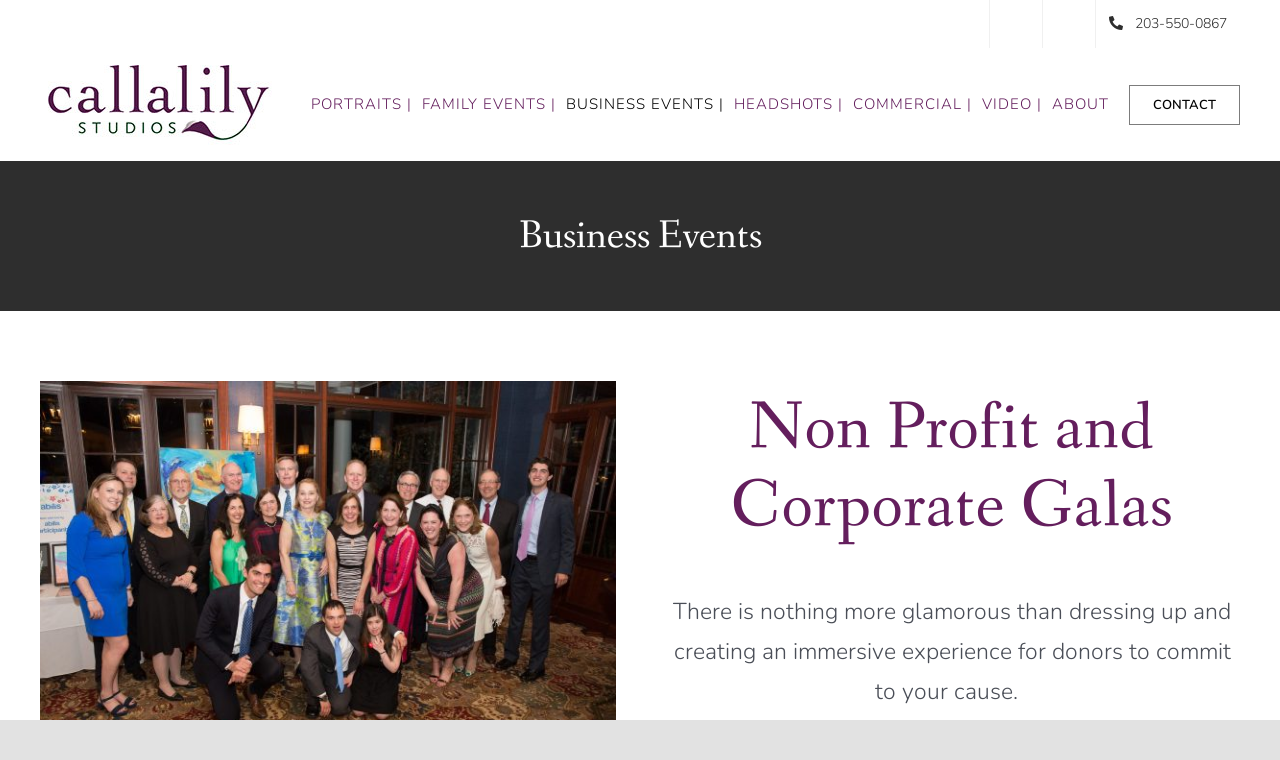

--- FILE ---
content_type: text/html; charset=UTF-8
request_url: https://callalilystudios.com/business-events/
body_size: 13054
content:
<!DOCTYPE html>
<html class="avada-html-layout-wide avada-html-header-position-top avada-is-100-percent-template" lang="en-US" prefix="og: http://ogp.me/ns# fb: http://ogp.me/ns/fb#">
<head>
	<meta http-equiv="X-UA-Compatible" content="IE=edge" />
	<meta http-equiv="Content-Type" content="text/html; charset=utf-8"/>
	<meta name="viewport" content="width=device-width, initial-scale=1" />
	<title>Business Events &#8211; Callalily Studios</title>
<meta name='robots' content='max-image-preview:large' />
	<style>img:is([sizes="auto" i], [sizes^="auto," i]) { contain-intrinsic-size: 3000px 1500px }</style>
	<link rel='dns-prefetch' href='//fonts.googleapis.com' />
<link rel="alternate" type="application/rss+xml" title="Callalily Studios &raquo; Feed" href="https://callalilystudios.com/feed/" />
<link rel="alternate" type="application/rss+xml" title="Callalily Studios &raquo; Comments Feed" href="https://callalilystudios.com/comments/feed/" />
		
		
		
									<meta name="description" content="Non Profit and Corporate Galas There is nothing more glamorous than dressing up and creating an immersive experience"/>
				
		<meta property="og:locale" content="en_US"/>
		<meta property="og:type" content="article"/>
		<meta property="og:site_name" content="Callalily Studios"/>
		<meta property="og:title" content="  Business Events"/>
				<meta property="og:description" content="Non Profit and Corporate Galas There is nothing more glamorous than dressing up and creating an immersive experience"/>
				<meta property="og:url" content="https://callalilystudios.com/business-events/"/>
													<meta property="article:modified_time" content="2021-06-28T14:34:13-05:00"/>
											<meta property="og:image" content="https://callalilystudios.com/wp-content/uploads/2020/11/logo.jpg"/>
		<meta property="og:image:width" content="235"/>
		<meta property="og:image:height" content="100"/>
		<meta property="og:image:type" content="image/jpeg"/>
						<!-- This site uses the Google Analytics by MonsterInsights plugin v9.9.0 - Using Analytics tracking - https://www.monsterinsights.com/ -->
		<!-- Note: MonsterInsights is not currently configured on this site. The site owner needs to authenticate with Google Analytics in the MonsterInsights settings panel. -->
					<!-- No tracking code set -->
				<!-- / Google Analytics by MonsterInsights -->
		<script type="text/javascript">
/* <![CDATA[ */
window._wpemojiSettings = {"baseUrl":"https:\/\/s.w.org\/images\/core\/emoji\/16.0.1\/72x72\/","ext":".png","svgUrl":"https:\/\/s.w.org\/images\/core\/emoji\/16.0.1\/svg\/","svgExt":".svg","source":{"concatemoji":"https:\/\/callalilystudios.com\/wp-includes\/js\/wp-emoji-release.min.js?ver=6.8.3"}};
/*! This file is auto-generated */
!function(s,n){var o,i,e;function c(e){try{var t={supportTests:e,timestamp:(new Date).valueOf()};sessionStorage.setItem(o,JSON.stringify(t))}catch(e){}}function p(e,t,n){e.clearRect(0,0,e.canvas.width,e.canvas.height),e.fillText(t,0,0);var t=new Uint32Array(e.getImageData(0,0,e.canvas.width,e.canvas.height).data),a=(e.clearRect(0,0,e.canvas.width,e.canvas.height),e.fillText(n,0,0),new Uint32Array(e.getImageData(0,0,e.canvas.width,e.canvas.height).data));return t.every(function(e,t){return e===a[t]})}function u(e,t){e.clearRect(0,0,e.canvas.width,e.canvas.height),e.fillText(t,0,0);for(var n=e.getImageData(16,16,1,1),a=0;a<n.data.length;a++)if(0!==n.data[a])return!1;return!0}function f(e,t,n,a){switch(t){case"flag":return n(e,"\ud83c\udff3\ufe0f\u200d\u26a7\ufe0f","\ud83c\udff3\ufe0f\u200b\u26a7\ufe0f")?!1:!n(e,"\ud83c\udde8\ud83c\uddf6","\ud83c\udde8\u200b\ud83c\uddf6")&&!n(e,"\ud83c\udff4\udb40\udc67\udb40\udc62\udb40\udc65\udb40\udc6e\udb40\udc67\udb40\udc7f","\ud83c\udff4\u200b\udb40\udc67\u200b\udb40\udc62\u200b\udb40\udc65\u200b\udb40\udc6e\u200b\udb40\udc67\u200b\udb40\udc7f");case"emoji":return!a(e,"\ud83e\udedf")}return!1}function g(e,t,n,a){var r="undefined"!=typeof WorkerGlobalScope&&self instanceof WorkerGlobalScope?new OffscreenCanvas(300,150):s.createElement("canvas"),o=r.getContext("2d",{willReadFrequently:!0}),i=(o.textBaseline="top",o.font="600 32px Arial",{});return e.forEach(function(e){i[e]=t(o,e,n,a)}),i}function t(e){var t=s.createElement("script");t.src=e,t.defer=!0,s.head.appendChild(t)}"undefined"!=typeof Promise&&(o="wpEmojiSettingsSupports",i=["flag","emoji"],n.supports={everything:!0,everythingExceptFlag:!0},e=new Promise(function(e){s.addEventListener("DOMContentLoaded",e,{once:!0})}),new Promise(function(t){var n=function(){try{var e=JSON.parse(sessionStorage.getItem(o));if("object"==typeof e&&"number"==typeof e.timestamp&&(new Date).valueOf()<e.timestamp+604800&&"object"==typeof e.supportTests)return e.supportTests}catch(e){}return null}();if(!n){if("undefined"!=typeof Worker&&"undefined"!=typeof OffscreenCanvas&&"undefined"!=typeof URL&&URL.createObjectURL&&"undefined"!=typeof Blob)try{var e="postMessage("+g.toString()+"("+[JSON.stringify(i),f.toString(),p.toString(),u.toString()].join(",")+"));",a=new Blob([e],{type:"text/javascript"}),r=new Worker(URL.createObjectURL(a),{name:"wpTestEmojiSupports"});return void(r.onmessage=function(e){c(n=e.data),r.terminate(),t(n)})}catch(e){}c(n=g(i,f,p,u))}t(n)}).then(function(e){for(var t in e)n.supports[t]=e[t],n.supports.everything=n.supports.everything&&n.supports[t],"flag"!==t&&(n.supports.everythingExceptFlag=n.supports.everythingExceptFlag&&n.supports[t]);n.supports.everythingExceptFlag=n.supports.everythingExceptFlag&&!n.supports.flag,n.DOMReady=!1,n.readyCallback=function(){n.DOMReady=!0}}).then(function(){return e}).then(function(){var e;n.supports.everything||(n.readyCallback(),(e=n.source||{}).concatemoji?t(e.concatemoji):e.wpemoji&&e.twemoji&&(t(e.twemoji),t(e.wpemoji)))}))}((window,document),window._wpemojiSettings);
/* ]]> */
</script>
<style id='wp-emoji-styles-inline-css' type='text/css'>

	img.wp-smiley, img.emoji {
		display: inline !important;
		border: none !important;
		box-shadow: none !important;
		height: 1em !important;
		width: 1em !important;
		margin: 0 0.07em !important;
		vertical-align: -0.1em !important;
		background: none !important;
		padding: 0 !important;
	}
</style>
<link rel='stylesheet' id='wp-block-library-css' href='https://callalilystudios.com/wp-includes/css/dist/block-library/style.min.css?ver=6.8.3' type='text/css' media='all' />
<style id='wp-block-library-theme-inline-css' type='text/css'>
.wp-block-audio :where(figcaption){color:#555;font-size:13px;text-align:center}.is-dark-theme .wp-block-audio :where(figcaption){color:#ffffffa6}.wp-block-audio{margin:0 0 1em}.wp-block-code{border:1px solid #ccc;border-radius:4px;font-family:Menlo,Consolas,monaco,monospace;padding:.8em 1em}.wp-block-embed :where(figcaption){color:#555;font-size:13px;text-align:center}.is-dark-theme .wp-block-embed :where(figcaption){color:#ffffffa6}.wp-block-embed{margin:0 0 1em}.blocks-gallery-caption{color:#555;font-size:13px;text-align:center}.is-dark-theme .blocks-gallery-caption{color:#ffffffa6}:root :where(.wp-block-image figcaption){color:#555;font-size:13px;text-align:center}.is-dark-theme :root :where(.wp-block-image figcaption){color:#ffffffa6}.wp-block-image{margin:0 0 1em}.wp-block-pullquote{border-bottom:4px solid;border-top:4px solid;color:currentColor;margin-bottom:1.75em}.wp-block-pullquote cite,.wp-block-pullquote footer,.wp-block-pullquote__citation{color:currentColor;font-size:.8125em;font-style:normal;text-transform:uppercase}.wp-block-quote{border-left:.25em solid;margin:0 0 1.75em;padding-left:1em}.wp-block-quote cite,.wp-block-quote footer{color:currentColor;font-size:.8125em;font-style:normal;position:relative}.wp-block-quote:where(.has-text-align-right){border-left:none;border-right:.25em solid;padding-left:0;padding-right:1em}.wp-block-quote:where(.has-text-align-center){border:none;padding-left:0}.wp-block-quote.is-large,.wp-block-quote.is-style-large,.wp-block-quote:where(.is-style-plain){border:none}.wp-block-search .wp-block-search__label{font-weight:700}.wp-block-search__button{border:1px solid #ccc;padding:.375em .625em}:where(.wp-block-group.has-background){padding:1.25em 2.375em}.wp-block-separator.has-css-opacity{opacity:.4}.wp-block-separator{border:none;border-bottom:2px solid;margin-left:auto;margin-right:auto}.wp-block-separator.has-alpha-channel-opacity{opacity:1}.wp-block-separator:not(.is-style-wide):not(.is-style-dots){width:100px}.wp-block-separator.has-background:not(.is-style-dots){border-bottom:none;height:1px}.wp-block-separator.has-background:not(.is-style-wide):not(.is-style-dots){height:2px}.wp-block-table{margin:0 0 1em}.wp-block-table td,.wp-block-table th{word-break:normal}.wp-block-table :where(figcaption){color:#555;font-size:13px;text-align:center}.is-dark-theme .wp-block-table :where(figcaption){color:#ffffffa6}.wp-block-video :where(figcaption){color:#555;font-size:13px;text-align:center}.is-dark-theme .wp-block-video :where(figcaption){color:#ffffffa6}.wp-block-video{margin:0 0 1em}:root :where(.wp-block-template-part.has-background){margin-bottom:0;margin-top:0;padding:1.25em 2.375em}
</style>
<style id='classic-theme-styles-inline-css' type='text/css'>
/*! This file is auto-generated */
.wp-block-button__link{color:#fff;background-color:#32373c;border-radius:9999px;box-shadow:none;text-decoration:none;padding:calc(.667em + 2px) calc(1.333em + 2px);font-size:1.125em}.wp-block-file__button{background:#32373c;color:#fff;text-decoration:none}
</style>
<style id='global-styles-inline-css' type='text/css'>
:root{--wp--preset--aspect-ratio--square: 1;--wp--preset--aspect-ratio--4-3: 4/3;--wp--preset--aspect-ratio--3-4: 3/4;--wp--preset--aspect-ratio--3-2: 3/2;--wp--preset--aspect-ratio--2-3: 2/3;--wp--preset--aspect-ratio--16-9: 16/9;--wp--preset--aspect-ratio--9-16: 9/16;--wp--preset--color--black: #000000;--wp--preset--color--cyan-bluish-gray: #abb8c3;--wp--preset--color--white: #ffffff;--wp--preset--color--pale-pink: #f78da7;--wp--preset--color--vivid-red: #cf2e2e;--wp--preset--color--luminous-vivid-orange: #ff6900;--wp--preset--color--luminous-vivid-amber: #fcb900;--wp--preset--color--light-green-cyan: #7bdcb5;--wp--preset--color--vivid-green-cyan: #00d084;--wp--preset--color--pale-cyan-blue: #8ed1fc;--wp--preset--color--vivid-cyan-blue: #0693e3;--wp--preset--color--vivid-purple: #9b51e0;--wp--preset--color--awb-color-1: rgba(255,255,255,1);--wp--preset--color--awb-color-2: rgba(249,249,251,1);--wp--preset--color--awb-color-3: rgba(242,243,245,1);--wp--preset--color--awb-color-4: rgba(226,226,226,1);--wp--preset--color--awb-color-5: rgba(74,78,87,1);--wp--preset--color--awb-color-6: rgba(51,51,51,1);--wp--preset--color--awb-color-7: rgba(100,30,93,1);--wp--preset--color--awb-color-8: rgba(33,41,52,1);--wp--preset--color--awb-color-custom-10: rgba(101,188,123,1);--wp--preset--color--awb-color-custom-11: rgba(0,0,0,1);--wp--preset--color--awb-color-custom-12: rgba(242,243,245,0.7);--wp--preset--color--awb-color-custom-13: rgba(158,160,164,1);--wp--preset--color--awb-color-custom-14: rgba(255,255,255,0.8);--wp--preset--color--awb-color-custom-15: rgba(29,36,45,1);--wp--preset--color--awb-color-custom-16: rgba(242,243,245,0.8);--wp--preset--color--awb-color-custom-17: rgba(38,48,62,1);--wp--preset--gradient--vivid-cyan-blue-to-vivid-purple: linear-gradient(135deg,rgba(6,147,227,1) 0%,rgb(155,81,224) 100%);--wp--preset--gradient--light-green-cyan-to-vivid-green-cyan: linear-gradient(135deg,rgb(122,220,180) 0%,rgb(0,208,130) 100%);--wp--preset--gradient--luminous-vivid-amber-to-luminous-vivid-orange: linear-gradient(135deg,rgba(252,185,0,1) 0%,rgba(255,105,0,1) 100%);--wp--preset--gradient--luminous-vivid-orange-to-vivid-red: linear-gradient(135deg,rgba(255,105,0,1) 0%,rgb(207,46,46) 100%);--wp--preset--gradient--very-light-gray-to-cyan-bluish-gray: linear-gradient(135deg,rgb(238,238,238) 0%,rgb(169,184,195) 100%);--wp--preset--gradient--cool-to-warm-spectrum: linear-gradient(135deg,rgb(74,234,220) 0%,rgb(151,120,209) 20%,rgb(207,42,186) 40%,rgb(238,44,130) 60%,rgb(251,105,98) 80%,rgb(254,248,76) 100%);--wp--preset--gradient--blush-light-purple: linear-gradient(135deg,rgb(255,206,236) 0%,rgb(152,150,240) 100%);--wp--preset--gradient--blush-bordeaux: linear-gradient(135deg,rgb(254,205,165) 0%,rgb(254,45,45) 50%,rgb(107,0,62) 100%);--wp--preset--gradient--luminous-dusk: linear-gradient(135deg,rgb(255,203,112) 0%,rgb(199,81,192) 50%,rgb(65,88,208) 100%);--wp--preset--gradient--pale-ocean: linear-gradient(135deg,rgb(255,245,203) 0%,rgb(182,227,212) 50%,rgb(51,167,181) 100%);--wp--preset--gradient--electric-grass: linear-gradient(135deg,rgb(202,248,128) 0%,rgb(113,206,126) 100%);--wp--preset--gradient--midnight: linear-gradient(135deg,rgb(2,3,129) 0%,rgb(40,116,252) 100%);--wp--preset--font-size--small: 15.75px;--wp--preset--font-size--medium: 20px;--wp--preset--font-size--large: 31.5px;--wp--preset--font-size--x-large: 42px;--wp--preset--font-size--normal: 21px;--wp--preset--font-size--xlarge: 42px;--wp--preset--font-size--huge: 63px;--wp--preset--spacing--20: 0.44rem;--wp--preset--spacing--30: 0.67rem;--wp--preset--spacing--40: 1rem;--wp--preset--spacing--50: 1.5rem;--wp--preset--spacing--60: 2.25rem;--wp--preset--spacing--70: 3.38rem;--wp--preset--spacing--80: 5.06rem;--wp--preset--shadow--natural: 6px 6px 9px rgba(0, 0, 0, 0.2);--wp--preset--shadow--deep: 12px 12px 50px rgba(0, 0, 0, 0.4);--wp--preset--shadow--sharp: 6px 6px 0px rgba(0, 0, 0, 0.2);--wp--preset--shadow--outlined: 6px 6px 0px -3px rgba(255, 255, 255, 1), 6px 6px rgba(0, 0, 0, 1);--wp--preset--shadow--crisp: 6px 6px 0px rgba(0, 0, 0, 1);}:where(.is-layout-flex){gap: 0.5em;}:where(.is-layout-grid){gap: 0.5em;}body .is-layout-flex{display: flex;}.is-layout-flex{flex-wrap: wrap;align-items: center;}.is-layout-flex > :is(*, div){margin: 0;}body .is-layout-grid{display: grid;}.is-layout-grid > :is(*, div){margin: 0;}:where(.wp-block-columns.is-layout-flex){gap: 2em;}:where(.wp-block-columns.is-layout-grid){gap: 2em;}:where(.wp-block-post-template.is-layout-flex){gap: 1.25em;}:where(.wp-block-post-template.is-layout-grid){gap: 1.25em;}.has-black-color{color: var(--wp--preset--color--black) !important;}.has-cyan-bluish-gray-color{color: var(--wp--preset--color--cyan-bluish-gray) !important;}.has-white-color{color: var(--wp--preset--color--white) !important;}.has-pale-pink-color{color: var(--wp--preset--color--pale-pink) !important;}.has-vivid-red-color{color: var(--wp--preset--color--vivid-red) !important;}.has-luminous-vivid-orange-color{color: var(--wp--preset--color--luminous-vivid-orange) !important;}.has-luminous-vivid-amber-color{color: var(--wp--preset--color--luminous-vivid-amber) !important;}.has-light-green-cyan-color{color: var(--wp--preset--color--light-green-cyan) !important;}.has-vivid-green-cyan-color{color: var(--wp--preset--color--vivid-green-cyan) !important;}.has-pale-cyan-blue-color{color: var(--wp--preset--color--pale-cyan-blue) !important;}.has-vivid-cyan-blue-color{color: var(--wp--preset--color--vivid-cyan-blue) !important;}.has-vivid-purple-color{color: var(--wp--preset--color--vivid-purple) !important;}.has-black-background-color{background-color: var(--wp--preset--color--black) !important;}.has-cyan-bluish-gray-background-color{background-color: var(--wp--preset--color--cyan-bluish-gray) !important;}.has-white-background-color{background-color: var(--wp--preset--color--white) !important;}.has-pale-pink-background-color{background-color: var(--wp--preset--color--pale-pink) !important;}.has-vivid-red-background-color{background-color: var(--wp--preset--color--vivid-red) !important;}.has-luminous-vivid-orange-background-color{background-color: var(--wp--preset--color--luminous-vivid-orange) !important;}.has-luminous-vivid-amber-background-color{background-color: var(--wp--preset--color--luminous-vivid-amber) !important;}.has-light-green-cyan-background-color{background-color: var(--wp--preset--color--light-green-cyan) !important;}.has-vivid-green-cyan-background-color{background-color: var(--wp--preset--color--vivid-green-cyan) !important;}.has-pale-cyan-blue-background-color{background-color: var(--wp--preset--color--pale-cyan-blue) !important;}.has-vivid-cyan-blue-background-color{background-color: var(--wp--preset--color--vivid-cyan-blue) !important;}.has-vivid-purple-background-color{background-color: var(--wp--preset--color--vivid-purple) !important;}.has-black-border-color{border-color: var(--wp--preset--color--black) !important;}.has-cyan-bluish-gray-border-color{border-color: var(--wp--preset--color--cyan-bluish-gray) !important;}.has-white-border-color{border-color: var(--wp--preset--color--white) !important;}.has-pale-pink-border-color{border-color: var(--wp--preset--color--pale-pink) !important;}.has-vivid-red-border-color{border-color: var(--wp--preset--color--vivid-red) !important;}.has-luminous-vivid-orange-border-color{border-color: var(--wp--preset--color--luminous-vivid-orange) !important;}.has-luminous-vivid-amber-border-color{border-color: var(--wp--preset--color--luminous-vivid-amber) !important;}.has-light-green-cyan-border-color{border-color: var(--wp--preset--color--light-green-cyan) !important;}.has-vivid-green-cyan-border-color{border-color: var(--wp--preset--color--vivid-green-cyan) !important;}.has-pale-cyan-blue-border-color{border-color: var(--wp--preset--color--pale-cyan-blue) !important;}.has-vivid-cyan-blue-border-color{border-color: var(--wp--preset--color--vivid-cyan-blue) !important;}.has-vivid-purple-border-color{border-color: var(--wp--preset--color--vivid-purple) !important;}.has-vivid-cyan-blue-to-vivid-purple-gradient-background{background: var(--wp--preset--gradient--vivid-cyan-blue-to-vivid-purple) !important;}.has-light-green-cyan-to-vivid-green-cyan-gradient-background{background: var(--wp--preset--gradient--light-green-cyan-to-vivid-green-cyan) !important;}.has-luminous-vivid-amber-to-luminous-vivid-orange-gradient-background{background: var(--wp--preset--gradient--luminous-vivid-amber-to-luminous-vivid-orange) !important;}.has-luminous-vivid-orange-to-vivid-red-gradient-background{background: var(--wp--preset--gradient--luminous-vivid-orange-to-vivid-red) !important;}.has-very-light-gray-to-cyan-bluish-gray-gradient-background{background: var(--wp--preset--gradient--very-light-gray-to-cyan-bluish-gray) !important;}.has-cool-to-warm-spectrum-gradient-background{background: var(--wp--preset--gradient--cool-to-warm-spectrum) !important;}.has-blush-light-purple-gradient-background{background: var(--wp--preset--gradient--blush-light-purple) !important;}.has-blush-bordeaux-gradient-background{background: var(--wp--preset--gradient--blush-bordeaux) !important;}.has-luminous-dusk-gradient-background{background: var(--wp--preset--gradient--luminous-dusk) !important;}.has-pale-ocean-gradient-background{background: var(--wp--preset--gradient--pale-ocean) !important;}.has-electric-grass-gradient-background{background: var(--wp--preset--gradient--electric-grass) !important;}.has-midnight-gradient-background{background: var(--wp--preset--gradient--midnight) !important;}.has-small-font-size{font-size: var(--wp--preset--font-size--small) !important;}.has-medium-font-size{font-size: var(--wp--preset--font-size--medium) !important;}.has-large-font-size{font-size: var(--wp--preset--font-size--large) !important;}.has-x-large-font-size{font-size: var(--wp--preset--font-size--x-large) !important;}
:where(.wp-block-post-template.is-layout-flex){gap: 1.25em;}:where(.wp-block-post-template.is-layout-grid){gap: 1.25em;}
:where(.wp-block-columns.is-layout-flex){gap: 2em;}:where(.wp-block-columns.is-layout-grid){gap: 2em;}
:root :where(.wp-block-pullquote){font-size: 1.5em;line-height: 1.6;}
</style>
<link rel='stylesheet' id='optinforms-stylesheet-css' href='https://callalilystudios.com/wp-content/plugins/optin-forms/css/optinforms.css?ver=1.3.7.1' type='text/css' media='all' />
<link rel='stylesheet' id='optinforms-googleFont-css' href='//fonts.googleapis.com/css?family=News+Cycle&#038;ver=6.8.3' type='text/css' media='all' />
<link rel='stylesheet' id='fusion-dynamic-css-css' href='https://callalilystudios.com/wp-content/uploads/fusion-styles/bf9a550f3e824c2751d94f1b4b7b9990.min.css?ver=3.13.3' type='text/css' media='all' />
<script type="text/javascript" src="https://callalilystudios.com/wp-includes/js/jquery/jquery.min.js?ver=3.7.1" id="jquery-core-js"></script>
<link rel="https://api.w.org/" href="https://callalilystudios.com/wp-json/" /><link rel="alternate" title="JSON" type="application/json" href="https://callalilystudios.com/wp-json/wp/v2/pages/3030" /><link rel="EditURI" type="application/rsd+xml" title="RSD" href="https://callalilystudios.com/xmlrpc.php?rsd" />
<meta name="generator" content="WordPress 6.8.3" />
<link rel="canonical" href="https://callalilystudios.com/business-events/" />
<link rel='shortlink' href='https://callalilystudios.com/?p=3030' />
<link rel="alternate" title="oEmbed (JSON)" type="application/json+oembed" href="https://callalilystudios.com/wp-json/oembed/1.0/embed?url=https%3A%2F%2Fcallalilystudios.com%2Fbusiness-events%2F" />
<link rel="alternate" title="oEmbed (XML)" type="text/xml+oembed" href="https://callalilystudios.com/wp-json/oembed/1.0/embed?url=https%3A%2F%2Fcallalilystudios.com%2Fbusiness-events%2F&#038;format=xml" />
<style type="text/css" id="css-fb-visibility">@media screen and (max-width: 640px){.fusion-no-small-visibility{display:none !important;}body .sm-text-align-center{text-align:center !important;}body .sm-text-align-left{text-align:left !important;}body .sm-text-align-right{text-align:right !important;}body .sm-flex-align-center{justify-content:center !important;}body .sm-flex-align-flex-start{justify-content:flex-start !important;}body .sm-flex-align-flex-end{justify-content:flex-end !important;}body .sm-mx-auto{margin-left:auto !important;margin-right:auto !important;}body .sm-ml-auto{margin-left:auto !important;}body .sm-mr-auto{margin-right:auto !important;}body .fusion-absolute-position-small{position:absolute;top:auto;width:100%;}.awb-sticky.awb-sticky-small{ position: sticky; top: var(--awb-sticky-offset,0); }}@media screen and (min-width: 641px) and (max-width: 1024px){.fusion-no-medium-visibility{display:none !important;}body .md-text-align-center{text-align:center !important;}body .md-text-align-left{text-align:left !important;}body .md-text-align-right{text-align:right !important;}body .md-flex-align-center{justify-content:center !important;}body .md-flex-align-flex-start{justify-content:flex-start !important;}body .md-flex-align-flex-end{justify-content:flex-end !important;}body .md-mx-auto{margin-left:auto !important;margin-right:auto !important;}body .md-ml-auto{margin-left:auto !important;}body .md-mr-auto{margin-right:auto !important;}body .fusion-absolute-position-medium{position:absolute;top:auto;width:100%;}.awb-sticky.awb-sticky-medium{ position: sticky; top: var(--awb-sticky-offset,0); }}@media screen and (min-width: 1025px){.fusion-no-large-visibility{display:none !important;}body .lg-text-align-center{text-align:center !important;}body .lg-text-align-left{text-align:left !important;}body .lg-text-align-right{text-align:right !important;}body .lg-flex-align-center{justify-content:center !important;}body .lg-flex-align-flex-start{justify-content:flex-start !important;}body .lg-flex-align-flex-end{justify-content:flex-end !important;}body .lg-mx-auto{margin-left:auto !important;margin-right:auto !important;}body .lg-ml-auto{margin-left:auto !important;}body .lg-mr-auto{margin-right:auto !important;}body .fusion-absolute-position-large{position:absolute;top:auto;width:100%;}.awb-sticky.awb-sticky-large{ position: sticky; top: var(--awb-sticky-offset,0); }}</style><link rel="icon" href="https://callalilystudios.com/wp-content/uploads/2016/05/Favicon-1-150x150.png" sizes="32x32" />
<link rel="icon" href="https://callalilystudios.com/wp-content/uploads/2016/05/Favicon-1.png" sizes="192x192" />
<link rel="apple-touch-icon" href="https://callalilystudios.com/wp-content/uploads/2016/05/Favicon-1.png" />
<meta name="msapplication-TileImage" content="https://callalilystudios.com/wp-content/uploads/2016/05/Favicon-1.png" />
		<script type="text/javascript">
			var doc = document.documentElement;
			doc.setAttribute( 'data-useragent', navigator.userAgent );
		</script>
		
	</head>

<body class="wp-singular page-template page-template-100-width page-template-100-width-php page page-id-3030 wp-theme-Avada metaslider-plugin fusion-image-hovers fusion-pagination-sizing fusion-button_type-flat fusion-button_span-no fusion-button_gradient-linear avada-image-rollover-circle-yes avada-image-rollover-yes avada-image-rollover-direction-left fusion-body ltr fusion-sticky-header no-tablet-sticky-header no-mobile-sticky-header no-mobile-slidingbar no-mobile-totop fusion-disable-outline fusion-sub-menu-fade mobile-logo-pos-left layout-wide-mode avada-has-boxed-modal-shadow- layout-scroll-offset-full avada-has-zero-margin-offset-top fusion-top-header menu-text-align-center mobile-menu-design-modern fusion-show-pagination-text fusion-header-layout-v3 avada-responsive avada-footer-fx-none avada-menu-highlight-style-textcolor fusion-search-form-clean fusion-main-menu-search-overlay fusion-avatar-circle avada-dropdown-styles avada-blog-layout-large avada-blog-archive-layout-large avada-header-shadow-no avada-menu-icon-position-left avada-has-megamenu-shadow avada-has-pagetitle-100-width avada-has-pagetitle-bg-full avada-has-mobile-menu-search avada-has-breadcrumb-mobile-hidden avada-has-titlebar-bar_and_content avada-header-border-color-full-transparent avada-has-pagination-width_height avada-flyout-menu-direction-fade avada-ec-views-v1" data-awb-post-id="3030">
		<a class="skip-link screen-reader-text" href="#content">Skip to content</a>

	<div id="boxed-wrapper">
		
		<div id="wrapper" class="fusion-wrapper">
			<div id="home" style="position:relative;top:-1px;"></div>
							
					
			<header class="fusion-header-wrapper">
				<div class="fusion-header-v3 fusion-logo-alignment fusion-logo-left fusion-sticky-menu- fusion-sticky-logo- fusion-mobile-logo-  fusion-mobile-menu-design-modern">
					
<div class="fusion-secondary-header">
	<div class="fusion-row">
							<div class="fusion-alignright">
				<nav class="fusion-secondary-menu" role="navigation" aria-label="Secondary Menu"><ul id="menu-top-banner" class="menu"><li  id="menu-item-3990"  class="menu-item menu-item-type-custom menu-item-object-custom menu-item-3990"  data-item-id="3990"><a  target="_blank" rel="noopener noreferrer" href="https://www.facebook.com/callalilystudios" class="fusion-icon-only-link fusion-flex-link fusion-textcolor-highlight"><span class="fusion-megamenu-icon"><i class="glyphicon fa-facebook-f fab" aria-hidden="true"></i></span><span class="menu-text"><span class="menu-title">F</span></span></a></li><li  id="menu-item-3991"  class="menu-item menu-item-type-custom menu-item-object-custom menu-item-3991"  data-item-id="3991"><a  target="_blank" rel="noopener noreferrer" href="https://www.instagram.com/callalilystudios" class="fusion-icon-only-link fusion-flex-link fusion-textcolor-highlight"><span class="fusion-megamenu-icon"><i class="glyphicon fa-instagram fab" aria-hidden="true"></i></span><span class="menu-text"><span class="menu-title">I</span></span></a></li><li  id="menu-item-3992"  class="menu-item menu-item-type-custom menu-item-object-custom menu-item-3992"  data-item-id="3992"><a  target="_blank" rel="noopener noreferrer" href="https://www.linkedin.com/in/cara-gilbride-a967634/" class="fusion-icon-only-link fusion-flex-link fusion-textcolor-highlight"><span class="fusion-megamenu-icon"><i class="glyphicon fa-linkedin-in fab" aria-hidden="true"></i></span><span class="menu-text"><span class="menu-title">L</span></span></a></li><li  id="menu-item-3989"  class="menu-item menu-item-type-custom menu-item-object-custom menu-item-3989"  data-item-id="3989"><a  href="tel:203-550-0867" class="fusion-flex-link fusion-textcolor-highlight"><span class="fusion-megamenu-icon"><i class="glyphicon fa-phone-alt fas" aria-hidden="true"></i></span><span class="menu-text">203-550-0867</span></a></li></ul></nav><nav class="fusion-mobile-nav-holder fusion-mobile-menu-text-align-left" aria-label="Secondary Mobile Menu"></nav>			</div>
			</div>
</div>
<div class="fusion-header-sticky-height"></div>
<div class="fusion-header">
	<div class="fusion-row">
					<div class="fusion-logo" data-margin-top="0px" data-margin-bottom="11px" data-margin-left="0px" data-margin-right="0px">
			<a class="fusion-logo-link"  href="https://callalilystudios.com/" >

						<!-- standard logo -->
			<img src="https://callalilystudios.com/wp-content/uploads/2020/11/logo.jpg" srcset="https://callalilystudios.com/wp-content/uploads/2020/11/logo.jpg 1x" width="235" height="100" alt="Callalily Studios Logo" data-retina_logo_url="" class="fusion-standard-logo" />

			
					</a>
		</div>		<nav class="fusion-main-menu" aria-label="Main Menu"><div class="fusion-overlay-search">		<form role="search" class="searchform fusion-search-form  fusion-search-form-clean" method="get" action="https://callalilystudios.com/">
			<div class="fusion-search-form-content">

				
				<div class="fusion-search-field search-field">
					<label><span class="screen-reader-text">Search for:</span>
													<input type="search" value="" name="s" class="s" placeholder="Search..." required aria-required="true" aria-label="Search..."/>
											</label>
				</div>
				<div class="fusion-search-button search-button">
					<input type="submit" class="fusion-search-submit searchsubmit" aria-label="Search" value="&#xf002;" />
									</div>

				
			</div>


			
		</form>
		<div class="fusion-search-spacer"></div><a href="#" role="button" aria-label="Close Search" class="fusion-close-search"></a></div><ul id="menu-main-menu" class="fusion-menu"><li  id="menu-item-2455"  class="menu-item menu-item-type-post_type menu-item-object-page menu-item-has-children menu-item-2455 fusion-dropdown-menu"  data-item-id="2455"><a  href="https://callalilystudios.com/portraits/" class="fusion-textcolor-highlight"><span class="menu-text">PORTRAITS  |</span></a><ul class="sub-menu"><li  id="menu-item-3177"  class="menu-item menu-item-type-post_type menu-item-object-page menu-item-3177 fusion-dropdown-submenu" ><a  href="https://callalilystudios.com/portraits/families-children/" class="fusion-textcolor-highlight"><span>Families &#038; Children</span></a></li><li  id="menu-item-2566"  class="menu-item menu-item-type-post_type menu-item-object-page menu-item-2566 fusion-dropdown-submenu" ><a  href="https://callalilystudios.com/portraits/newborn-photography/" class="fusion-textcolor-highlight"><span>Newborn</span></a></li><li  id="menu-item-2595"  class="menu-item menu-item-type-post_type menu-item-object-page menu-item-2595 fusion-dropdown-submenu" ><a  href="https://callalilystudios.com/portraits/maternity/" class="fusion-textcolor-highlight"><span>Maternity</span></a></li><li  id="menu-item-2567"  class="menu-item menu-item-type-post_type menu-item-object-page menu-item-2567 fusion-dropdown-submenu" ><a  href="https://callalilystudios.com/portraits/seniors/" class="fusion-textcolor-highlight"><span>Seniors</span></a></li><li  id="menu-item-4037"  class="menu-item menu-item-type-post_type menu-item-object-page menu-item-4037 fusion-dropdown-submenu" ><a  href="https://callalilystudios.com/portraits/pets/" class="fusion-textcolor-highlight"><span>Pets</span></a></li></ul></li><li  id="menu-item-3017"  class="menu-item menu-item-type-post_type menu-item-object-page menu-item-has-children menu-item-3017 fusion-dropdown-menu"  data-item-id="3017"><a  href="https://callalilystudios.com/family-events-2/" class="fusion-textcolor-highlight"><span class="menu-text">FAMILY EVENTS  |</span></a><ul class="sub-menu"><li  id="menu-item-2598"  class="menu-item menu-item-type-post_type menu-item-object-page menu-item-2598 fusion-dropdown-submenu" ><a  href="https://callalilystudios.com/family-events/weddings/" class="fusion-textcolor-highlight"><span>Weddings</span></a></li><li  id="menu-item-2589"  class="menu-item menu-item-type-post_type menu-item-object-page menu-item-2589 fusion-dropdown-submenu" ><a  href="https://callalilystudios.com/family-events/bar-bat-mitzvah/" class="fusion-textcolor-highlight"><span>Bar/Bat Mitzvah</span></a></li><li  id="menu-item-2776"  class="menu-item menu-item-type-post_type menu-item-object-page menu-item-2776 fusion-dropdown-submenu" ><a  href="https://callalilystudios.com/family-events/birthdays-celebrations/" class="fusion-textcolor-highlight"><span>Parties &#038; Milestones</span></a></li></ul></li><li  id="menu-item-3064"  class="menu-item menu-item-type-post_type menu-item-object-page current-menu-item page_item page-item-3030 current_page_item menu-item-has-children menu-item-3064 fusion-dropdown-menu"  data-item-id="3064"><a  href="https://callalilystudios.com/business-events/" class="fusion-textcolor-highlight"><span class="menu-text">BUSINESS EVENTS  |</span></a><ul class="sub-menu"><li  id="menu-item-3102"  class="menu-item menu-item-type-post_type menu-item-object-page menu-item-3102 fusion-dropdown-submenu" ><a  href="https://callalilystudios.com/family-events/tearsheets-and-magazines/" class="fusion-textcolor-highlight"><span>Non Profit and Corporate Galas</span></a></li><li  id="menu-item-3676"  class="menu-item menu-item-type-post_type menu-item-object-page menu-item-3676 fusion-dropdown-submenu" ><a  href="https://callalilystudios.com/family-events/corporate-and-group-outings/" class="fusion-textcolor-highlight"><span>Conferences and Group Outings</span></a></li><li  id="menu-item-3651"  class="menu-item menu-item-type-post_type menu-item-object-page menu-item-3651 fusion-dropdown-submenu" ><a  href="https://callalilystudios.com/family-events/website-and-social-media/" class="fusion-textcolor-highlight"><span>Outdoor Fundraisers and Events</span></a></li></ul></li><li  id="menu-item-3072"  class="menu-item menu-item-type-post_type menu-item-object-page menu-item-has-children menu-item-3072 fusion-dropdown-menu"  data-item-id="3072"><a  href="https://callalilystudios.com/headshots/" class="fusion-textcolor-highlight"><span class="menu-text">HEADSHOTS |</span></a><ul class="sub-menu"><li  id="menu-item-2584"  class="menu-item menu-item-type-post_type menu-item-object-page menu-item-2584 fusion-dropdown-submenu" ><a  href="https://callalilystudios.com/corporate/in-studio-headshots/" class="fusion-textcolor-highlight"><span>In Studio</span></a></li><li  id="menu-item-3084"  class="menu-item menu-item-type-post_type menu-item-object-page menu-item-3084 fusion-dropdown-submenu" ><a  href="https://callalilystudios.com/corporate/on-location-headshots/" class="fusion-textcolor-highlight"><span>On Location Headshots</span></a></li><li  id="menu-item-3089"  class="menu-item menu-item-type-post_type menu-item-object-page menu-item-3089 fusion-dropdown-submenu" ><a  href="https://callalilystudios.com/corporate/personal-branding/" class="fusion-textcolor-highlight"><span>Personal Branding</span></a></li></ul></li><li  id="menu-item-2818"  class="menu-item menu-item-type-post_type menu-item-object-page menu-item-has-children menu-item-2818 fusion-dropdown-menu"  data-item-id="2818"><a  href="https://callalilystudios.com/commercial/" class="fusion-textcolor-highlight"><span class="menu-text">COMMERCIAL |</span></a><ul class="sub-menu"><li  id="menu-item-2887"  class="menu-item menu-item-type-post_type menu-item-object-page menu-item-2887 fusion-dropdown-submenu" ><a  href="https://callalilystudios.com/commercial/architecture-interiors/" class="fusion-textcolor-highlight"><span>Architecture &#038; Interiors</span></a></li><li  id="menu-item-2587"  class="menu-item menu-item-type-post_type menu-item-object-page menu-item-2587 fusion-dropdown-submenu" ><a  href="https://callalilystudios.com/commercial/products/" class="fusion-textcolor-highlight"><span>Product Photography</span></a></li><li  id="menu-item-3096"  class="menu-item menu-item-type-post_type menu-item-object-page menu-item-3096 fusion-dropdown-submenu" ><a  href="https://callalilystudios.com/commercial/tearsheets-and-magazines/" class="fusion-textcolor-highlight"><span>Tearsheets and Magazines</span></a></li><li  id="menu-item-3095"  class="menu-item menu-item-type-post_type menu-item-object-page menu-item-3095 fusion-dropdown-submenu" ><a  href="https://callalilystudios.com/commercial/website-and-social-media/" class="fusion-textcolor-highlight"><span>Social Media and Website Advertising</span></a></li></ul></li><li  id="menu-item-4097"  class="menu-item menu-item-type-post_type menu-item-object-page menu-item-4097"  data-item-id="4097"><a  href="https://callalilystudios.com/video/" class="fusion-textcolor-highlight"><span class="menu-text">VIDEO |</span></a></li><li  id="menu-item-2460"  class="menu-item menu-item-type-post_type menu-item-object-page menu-item-has-children menu-item-2460 fusion-dropdown-menu"  data-item-id="2460"><a  href="https://callalilystudios.com/about/" class="fusion-textcolor-highlight"><span class="menu-text">ABOUT  </span></a><ul class="sub-menu"><li  id="menu-item-2824"  class="menu-item menu-item-type-post_type menu-item-object-page menu-item-2824 fusion-dropdown-submenu" ><a  href="https://callalilystudios.com/about/pricing/" class="fusion-textcolor-highlight"><span>Pricing</span></a></li><li  id="menu-item-2916"  class="menu-item menu-item-type-post_type menu-item-object-page menu-item-2916 fusion-dropdown-submenu" ><a  href="https://callalilystudios.com/book-the-studio/" class="fusion-textcolor-highlight"><span>Rent The Studio</span></a></li></ul></li><li  id="menu-item-2944"  class="menu-item menu-item-type-post_type menu-item-object-page menu-item-2944 fusion-menu-item-button"  data-item-id="2944"><a  href="https://callalilystudios.com/contact-cara/" class="fusion-textcolor-highlight"><span class="menu-text fusion-button button-default button-medium">Contact</span></a></li></ul></nav>	<div class="fusion-mobile-menu-icons">
							<a href="#" class="fusion-icon awb-icon-bars" aria-label="Toggle mobile menu" aria-expanded="false"></a>
		
					<a href="#" class="fusion-icon awb-icon-search" aria-label="Toggle mobile search"></a>
		
		
			</div>

<nav class="fusion-mobile-nav-holder fusion-mobile-menu-text-align-left" aria-label="Main Menu Mobile"></nav>

		
<div class="fusion-clearfix"></div>
<div class="fusion-mobile-menu-search">
			<form role="search" class="searchform fusion-search-form  fusion-search-form-clean" method="get" action="https://callalilystudios.com/">
			<div class="fusion-search-form-content">

				
				<div class="fusion-search-field search-field">
					<label><span class="screen-reader-text">Search for:</span>
													<input type="search" value="" name="s" class="s" placeholder="Search..." required aria-required="true" aria-label="Search..."/>
											</label>
				</div>
				<div class="fusion-search-button search-button">
					<input type="submit" class="fusion-search-submit searchsubmit" aria-label="Search" value="&#xf002;" />
									</div>

				
			</div>


			
		</form>
		</div>
			</div>
</div>
				</div>
				<div class="fusion-clearfix"></div>
			</header>
								
							<div id="sliders-container" class="fusion-slider-visibility">
					</div>
				
					
							
			<section class="avada-page-titlebar-wrapper" aria-label="Page Title Bar">
	<div class="fusion-page-title-bar fusion-page-title-bar-breadcrumbs fusion-page-title-bar-center">
		<div class="fusion-page-title-row">
			<div class="fusion-page-title-wrapper">
				<div class="fusion-page-title-captions">

																							<h1 class="entry-title">Business Events</h1>

											
																
				</div>

				
			</div>
		</div>
	</div>
</section>

						<main id="main" class="clearfix width-100">
				<div class="fusion-row" style="max-width:100%;">
<section id="content" class="full-width">
					<div id="post-3030" class="post-3030 page type-page status-publish hentry">
			<span class="entry-title rich-snippet-hidden">Business Events</span><span class="vcard rich-snippet-hidden"><span class="fn"><a href="https://callalilystudios.com/author/callalilystudios/" title="Posts by callalilystudios" rel="author">callalilystudios</a></span></span><span class="updated rich-snippet-hidden">2021-06-28T10:34:13-04:00</span>						<div class="post-content">
				<div class="fusion-fullwidth fullwidth-box fusion-builder-row-1 fusion-flex-container nonhundred-percent-fullwidth non-hundred-percent-height-scrolling" style="--awb-border-radius-top-left:0px;--awb-border-radius-top-right:0px;--awb-border-radius-bottom-right:0px;--awb-border-radius-bottom-left:0px;--awb-margin-top:50px;--awb-flex-wrap:wrap;" ><div class="fusion-builder-row fusion-row fusion-flex-align-items-flex-start fusion-flex-content-wrap" style="max-width:1248px;margin-left: calc(-4% / 2 );margin-right: calc(-4% / 2 );"><div class="fusion-layout-column fusion_builder_column fusion-builder-column-0 fusion_builder_column_1_2 1_2 fusion-flex-column fusion-animated" style="--awb-bg-size:cover;--awb-width-large:50%;--awb-margin-top-large:0px;--awb-spacing-right-large:3.84%;--awb-margin-bottom-large:20px;--awb-spacing-left-large:3.84%;--awb-width-medium:50%;--awb-order-medium:0;--awb-spacing-right-medium:3.84%;--awb-spacing-left-medium:3.84%;--awb-width-small:100%;--awb-order-small:0;--awb-spacing-right-small:1.92%;--awb-spacing-left-small:1.92%;" data-animationType="slideInLeft" data-animationDuration="0.7" data-animationOffset="top-into-view"><div class="fusion-column-wrapper fusion-column-has-shadow fusion-flex-justify-content-flex-start fusion-content-layout-column"><div class="fusion-image-element " style="--awb-caption-title-font-family:var(--h2_typography-font-family);--awb-caption-title-font-weight:var(--h2_typography-font-weight);--awb-caption-title-font-style:var(--h2_typography-font-style);--awb-caption-title-size:var(--h2_typography-font-size);--awb-caption-title-transform:var(--h2_typography-text-transform);--awb-caption-title-line-height:var(--h2_typography-line-height);--awb-caption-title-letter-spacing:var(--h2_typography-letter-spacing);"><span class=" fusion-imageframe imageframe-none imageframe-1 hover-type-none"><img fetchpriority="high" decoding="async" width="2560" height="1829" title="5D3_1185 The Clarke Family" src="https://callalilystudios.com/wp-content/uploads/2021/02/5D3_1185-The-Clarke-Family-scaled.jpg" data-orig-src="https://callalilystudios.com/wp-content/uploads/2021/02/5D3_1185-The-Clarke-Family-scaled.jpg" alt class="lazyload img-responsive wp-image-3054" srcset="data:image/svg+xml,%3Csvg%20xmlns%3D%27http%3A%2F%2Fwww.w3.org%2F2000%2Fsvg%27%20width%3D%272560%27%20height%3D%271829%27%20viewBox%3D%270%200%202560%201829%27%3E%3Crect%20width%3D%272560%27%20height%3D%271829%27%20fill-opacity%3D%220%22%2F%3E%3C%2Fsvg%3E" data-srcset="https://callalilystudios.com/wp-content/uploads/2021/02/5D3_1185-The-Clarke-Family-200x143.jpg 200w, https://callalilystudios.com/wp-content/uploads/2021/02/5D3_1185-The-Clarke-Family-400x286.jpg 400w, https://callalilystudios.com/wp-content/uploads/2021/02/5D3_1185-The-Clarke-Family-600x429.jpg 600w, https://callalilystudios.com/wp-content/uploads/2021/02/5D3_1185-The-Clarke-Family-800x571.jpg 800w, https://callalilystudios.com/wp-content/uploads/2021/02/5D3_1185-The-Clarke-Family-1200x857.jpg 1200w, https://callalilystudios.com/wp-content/uploads/2021/02/5D3_1185-The-Clarke-Family-scaled.jpg 2560w" data-sizes="auto" data-orig-sizes="(max-width: 640px) 100vw, 600px" /></span></div></div></div><div class="fusion-layout-column fusion_builder_column fusion-builder-column-1 fusion_builder_column_1_2 1_2 fusion-flex-column fusion-animated" style="--awb-bg-size:cover;--awb-width-large:50%;--awb-margin-top-large:0px;--awb-spacing-right-large:3.84%;--awb-margin-bottom-large:20px;--awb-spacing-left-large:3.84%;--awb-width-medium:50%;--awb-order-medium:0;--awb-spacing-right-medium:3.84%;--awb-spacing-left-medium:3.84%;--awb-width-small:100%;--awb-order-small:0;--awb-spacing-right-small:1.92%;--awb-spacing-left-small:1.92%;" data-animationType="slideInRight" data-animationDuration="0.7" data-animationOffset="top-into-view"><div class="fusion-column-wrapper fusion-column-has-shadow fusion-flex-justify-content-flex-start fusion-content-layout-column"><div class="fusion-title title fusion-title-1 fusion-sep-none fusion-title-text fusion-title-size-one" style="--awb-font-size:68px;"><h1 class="fusion-title-heading title-heading-left" style="margin:0;letter-spacing:1px;font-size:1em;"><div style="text-align: center;"><span style="color: var(--h1_typography-color); font-family: var(--h1_typography-font-family); font-size: 1em; font-style: var(--h1_typography-font-style,normal); font-weight: var(--h1_typography-font-weight); background-color: rgba(255, 255, 255, 0);">Non Profit and Corporate Galas</span></div></h1></div><div class="fusion-title title fusion-title-2 fusion-sep-none fusion-title-text fusion-title-size-div" style="--awb-margin-top:30px;--awb-margin-bottom:30px;--awb-font-size:23px;"><div class="fusion-title-heading title-heading-left title-heading-tag" style="margin:0;font-size:1em;line-height:40px;"><div style="text-align: center;"><span style="font-size: 1em; background-color: rgba(255, 255, 255, 0); color: var(--body_typography-color); font-family: var(--body_typography-font-family); font-style: var(--body_typography-font-style,normal); font-weight: var(--body_typography-font-weight); letter-spacing: var(--body_typography-letter-spacing);">There is nothing more glamorous than dressing up and creating an immersive experience for donors to commit to your cause.  </span></div></div></div><div class="fusion-separator fusion-full-width-sep" style="align-self: center;margin-left: auto;margin-right: auto;margin-top:12px;margin-bottom:12px;width:100%;"></div><div class="awb-gallery-wrapper awb-gallery-wrapper-1 button-span-no" data-limit="10" data-page="1"><div style="margin:-5px;--awb-bordersize:0px;" class="fusion-gallery fusion-gallery-container fusion-grid-3 fusion-columns-total-3 fusion-gallery-layout-grid fusion-gallery-1"><div style="padding:5px;" class="fusion-grid-column fusion-gallery-column fusion-gallery-column-3 hover-type-none"><div class="fusion-gallery-image"><a href="https://callalilystudios.com/wp-content/uploads/2021/02/IMG_0500GretchenCarlson.jpg" rel="noreferrer" data-rel="iLightbox[gallery_image_1]" class="fusion-lightbox" target="_self"><img decoding="async" src="https://callalilystudios.com/wp-content/uploads/2021/02/IMG_0500GretchenCarlson.jpg" data-orig-src="https://callalilystudios.com/wp-content/uploads/2021/02/IMG_0500GretchenCarlson.jpg" width="1024" height="731" alt="" title="IMG_0500GretchenCarlson" aria-label="IMG_0500GretchenCarlson" class="lazyload img-responsive wp-image-3448" srcset="data:image/svg+xml,%3Csvg%20xmlns%3D%27http%3A%2F%2Fwww.w3.org%2F2000%2Fsvg%27%20width%3D%271024%27%20height%3D%27731%27%20viewBox%3D%270%200%201024%20731%27%3E%3Crect%20width%3D%271024%27%20height%3D%27731%27%20fill-opacity%3D%220%22%2F%3E%3C%2Fsvg%3E" data-srcset="https://callalilystudios.com/wp-content/uploads/2021/02/IMG_0500GretchenCarlson-200x143.jpg 200w, https://callalilystudios.com/wp-content/uploads/2021/02/IMG_0500GretchenCarlson-400x286.jpg 400w, https://callalilystudios.com/wp-content/uploads/2021/02/IMG_0500GretchenCarlson-600x428.jpg 600w, https://callalilystudios.com/wp-content/uploads/2021/02/IMG_0500GretchenCarlson-800x571.jpg 800w, https://callalilystudios.com/wp-content/uploads/2021/02/IMG_0500GretchenCarlson.jpg 1024w" data-sizes="auto" data-orig-sizes="(min-width: 2200px) 100vw, (min-width: 784px) 397px, (min-width: 712px) 595px, (min-width: 640px) 712px, " /></a></div></div><div style="padding:5px;" class="fusion-grid-column fusion-gallery-column fusion-gallery-column-3 hover-type-none"><div class="fusion-gallery-image"><a href="https://callalilystudios.com/wp-content/uploads/2021/02/5D3_7561SenatorRichardBlumenthalKathieLeeGiffordandDeanAllen-scaled.jpg" rel="noreferrer" data-rel="iLightbox[gallery_image_1]" class="fusion-lightbox" target="_self"><img decoding="async" src="https://callalilystudios.com/wp-content/uploads/2021/02/5D3_7561SenatorRichardBlumenthalKathieLeeGiffordandDeanAllen-scaled.jpg" data-orig-src="https://callalilystudios.com/wp-content/uploads/2021/02/5D3_7561SenatorRichardBlumenthalKathieLeeGiffordandDeanAllen-scaled.jpg" width="2560" height="1829" alt="" title="5D3_7561SenatorRichardBlumenthal,KathieLeeGiffordandDeanAllen" aria-label="5D3_7561SenatorRichardBlumenthal,KathieLeeGiffordandDeanAllen" class="lazyload img-responsive wp-image-3035" srcset="data:image/svg+xml,%3Csvg%20xmlns%3D%27http%3A%2F%2Fwww.w3.org%2F2000%2Fsvg%27%20width%3D%272560%27%20height%3D%271829%27%20viewBox%3D%270%200%202560%201829%27%3E%3Crect%20width%3D%272560%27%20height%3D%271829%27%20fill-opacity%3D%220%22%2F%3E%3C%2Fsvg%3E" data-srcset="https://callalilystudios.com/wp-content/uploads/2021/02/5D3_7561SenatorRichardBlumenthalKathieLeeGiffordandDeanAllen-200x143.jpg 200w, https://callalilystudios.com/wp-content/uploads/2021/02/5D3_7561SenatorRichardBlumenthalKathieLeeGiffordandDeanAllen-400x286.jpg 400w, https://callalilystudios.com/wp-content/uploads/2021/02/5D3_7561SenatorRichardBlumenthalKathieLeeGiffordandDeanAllen-600x429.jpg 600w, https://callalilystudios.com/wp-content/uploads/2021/02/5D3_7561SenatorRichardBlumenthalKathieLeeGiffordandDeanAllen-800x571.jpg 800w, https://callalilystudios.com/wp-content/uploads/2021/02/5D3_7561SenatorRichardBlumenthalKathieLeeGiffordandDeanAllen-1200x857.jpg 1200w, https://callalilystudios.com/wp-content/uploads/2021/02/5D3_7561SenatorRichardBlumenthalKathieLeeGiffordandDeanAllen-scaled.jpg 2560w" data-sizes="auto" data-orig-sizes="(min-width: 2200px) 100vw, (min-width: 784px) 397px, (min-width: 712px) 595px, (min-width: 640px) 712px, " /></a></div></div><div style="padding:5px;" class="fusion-grid-column fusion-gallery-column fusion-gallery-column-3 hover-type-none"><div class="fusion-gallery-image"><a href="https://callalilystudios.com/wp-content/uploads/2017/04/5D3_0460.jpg" rel="noreferrer" data-rel="iLightbox[gallery_image_1]" class="fusion-lightbox" target="_self"><img decoding="async" src="data:image/svg+xml,%3Csvg%20xmlns%3D%27http%3A%2F%2Fwww.w3.org%2F2000%2Fsvg%27%20width%3D%275376%27%20height%3D%273840%27%20viewBox%3D%270%200%205376%203840%27%3E%3Crect%20width%3D%275376%27%20height%3D%273840%27%20fill-opacity%3D%220%22%2F%3E%3C%2Fsvg%3E" data-orig-src="https://callalilystudios.com/wp-content/uploads/2017/04/5D3_0460.jpg" width="5376" height="3840" alt="" title="5D3_0460" aria-label="5D3_0460" class="lazyload img-responsive wp-image-1511"  /></a></div></div><div class="clearfix"></div></div></div><div class="fusion-separator fusion-full-width-sep" style="align-self: center;margin-left: auto;margin-right: auto;margin-top:12px;margin-bottom:12px;width:100%;"></div><div style="text-align:center;"><a class="fusion-button button-flat button-xlarge button-default fusion-button-default button-1 fusion-button-default-span fusion-button-default-type" target="_self" href="https://callalilystudios.com/family-events/tearsheets-and-magazines/"><span class="fusion-button-text awb-button__text awb-button__text--default">View More</span></a></div></div></div></div></div><div class="fusion-fullwidth fullwidth-box fusion-builder-row-2 fusion-flex-container nonhundred-percent-fullwidth non-hundred-percent-height-scrolling" style="--awb-border-radius-top-left:0px;--awb-border-radius-top-right:0px;--awb-border-radius-bottom-right:0px;--awb-border-radius-bottom-left:0px;--awb-padding-top:50px;--awb-padding-bottom:50px;--awb-margin-top:50px;--awb-background-color:#e5e5e5;--awb-flex-wrap:wrap;" ><div class="fusion-builder-row fusion-row fusion-flex-align-items-flex-start fusion-flex-content-wrap" style="max-width:1248px;margin-left: calc(-4% / 2 );margin-right: calc(-4% / 2 );"><div class="fusion-layout-column fusion_builder_column fusion-builder-column-2 fusion_builder_column_1_2 1_2 fusion-flex-column fusion-animated" style="--awb-bg-size:cover;--awb-width-large:50%;--awb-margin-top-large:0px;--awb-spacing-right-large:3.84%;--awb-margin-bottom-large:20px;--awb-spacing-left-large:3.84%;--awb-width-medium:50%;--awb-order-medium:0;--awb-spacing-right-medium:3.84%;--awb-spacing-left-medium:3.84%;--awb-width-small:100%;--awb-order-small:0;--awb-spacing-right-small:1.92%;--awb-spacing-left-small:1.92%;" data-animationType="slideInLeft" data-animationDuration="0.7" data-animationOffset="top-into-view"><div class="fusion-column-wrapper fusion-column-has-shadow fusion-flex-justify-content-flex-start fusion-content-layout-column"><div class="fusion-title title fusion-title-3 fusion-sep-none fusion-title-text fusion-title-size-two" style="--awb-margin-top:30px;--awb-font-size:68px;"><h2 class="fusion-title-heading title-heading-left" style="margin:0;letter-spacing:1px;font-size:1em;"><div style="text-align: center;"><span style="color: var(--h2_typography-color); font-family: var(--h2_typography-font-family); font-size: 1em; font-style: var(--h2_typography-font-style,normal); font-weight: var(--h2_typography-font-weight);">Conferences and Group Outings</span></div></h2></div><div class="fusion-title title fusion-title-4 fusion-sep-none fusion-title-text fusion-title-size-div" style="--awb-margin-top:30px;--awb-margin-bottom:30px;--awb-font-size:23px;"><div class="fusion-title-heading title-heading-left title-heading-tag" style="margin:0;font-size:1em;line-height:40px;"><div style="text-align: center;"><span style="font-size: 1em; color: var(--body_typography-color); font-family: var(--body_typography-font-family); font-style: var(--body_typography-font-style,normal); font-weight: var(--body_typography-font-weight); letter-spacing: var(--body_typography-letter-spacing);">Gathering the team is the time to show your appreciation and have your employees go home with a renewed commitment to a common goal.</span></div></div></div><div class="fusion-separator fusion-full-width-sep" style="align-self: center;margin-left: auto;margin-right: auto;margin-top:12px;margin-bottom:12px;width:100%;"></div><div class="awb-gallery-wrapper awb-gallery-wrapper-2 button-span-no" data-limit="10" data-page="1"><div style="margin:-5px;--awb-bordersize:0px;" class="fusion-gallery fusion-gallery-container fusion-grid-3 fusion-columns-total-3 fusion-gallery-layout-grid fusion-gallery-2"><div style="padding:5px;" class="fusion-grid-column fusion-gallery-column fusion-gallery-column-3 hover-type-none"><div class="fusion-gallery-image"><a href="https://callalilystudios.com/wp-content/uploads/2021/02/5D3_3272-1-scaled.jpg" rel="noreferrer" data-rel="iLightbox[gallery_image_2]" class="fusion-lightbox" target="_self"><img decoding="async" src="https://callalilystudios.com/wp-content/uploads/2021/02/5D3_3272-1-scaled.jpg" data-orig-src="https://callalilystudios.com/wp-content/uploads/2021/02/5D3_3272-1-scaled.jpg" width="1829" height="2560" alt="" title="5D3_3272" aria-label="5D3_3272" class="lazyload img-responsive wp-image-3681" srcset="data:image/svg+xml,%3Csvg%20xmlns%3D%27http%3A%2F%2Fwww.w3.org%2F2000%2Fsvg%27%20width%3D%271829%27%20height%3D%272560%27%20viewBox%3D%270%200%201829%202560%27%3E%3Crect%20width%3D%271829%27%20height%3D%272560%27%20fill-opacity%3D%220%22%2F%3E%3C%2Fsvg%3E" data-srcset="https://callalilystudios.com/wp-content/uploads/2021/02/5D3_3272-1-200x280.jpg 200w, https://callalilystudios.com/wp-content/uploads/2021/02/5D3_3272-1-400x560.jpg 400w, https://callalilystudios.com/wp-content/uploads/2021/02/5D3_3272-1-600x840.jpg 600w, https://callalilystudios.com/wp-content/uploads/2021/02/5D3_3272-1-800x1120.jpg 800w, https://callalilystudios.com/wp-content/uploads/2021/02/5D3_3272-1-1200x1680.jpg 1200w, https://callalilystudios.com/wp-content/uploads/2021/02/5D3_3272-1-scaled.jpg 1829w" data-sizes="auto" data-orig-sizes="(min-width: 2200px) 100vw, (min-width: 784px) 397px, (min-width: 712px) 595px, (min-width: 640px) 712px, " /></a></div></div><div style="padding:5px;" class="fusion-grid-column fusion-gallery-column fusion-gallery-column-3 hover-type-none"><div class="fusion-gallery-image"><a href="https://callalilystudios.com/wp-content/uploads/2021/02/5D3_3429-scaled.jpg" rel="noreferrer" data-rel="iLightbox[gallery_image_2]" class="fusion-lightbox" target="_self"><img decoding="async" src="https://callalilystudios.com/wp-content/uploads/2021/02/5D3_3429-scaled.jpg" data-orig-src="https://callalilystudios.com/wp-content/uploads/2021/02/5D3_3429-scaled.jpg" width="1829" height="2560" alt="" title="5D3_3429" aria-label="5D3_3429" class="lazyload img-responsive wp-image-3679" srcset="data:image/svg+xml,%3Csvg%20xmlns%3D%27http%3A%2F%2Fwww.w3.org%2F2000%2Fsvg%27%20width%3D%271829%27%20height%3D%272560%27%20viewBox%3D%270%200%201829%202560%27%3E%3Crect%20width%3D%271829%27%20height%3D%272560%27%20fill-opacity%3D%220%22%2F%3E%3C%2Fsvg%3E" data-srcset="https://callalilystudios.com/wp-content/uploads/2021/02/5D3_3429-200x280.jpg 200w, https://callalilystudios.com/wp-content/uploads/2021/02/5D3_3429-400x560.jpg 400w, https://callalilystudios.com/wp-content/uploads/2021/02/5D3_3429-600x840.jpg 600w, https://callalilystudios.com/wp-content/uploads/2021/02/5D3_3429-800x1120.jpg 800w, https://callalilystudios.com/wp-content/uploads/2021/02/5D3_3429-1200x1680.jpg 1200w, https://callalilystudios.com/wp-content/uploads/2021/02/5D3_3429-scaled.jpg 1829w" data-sizes="auto" data-orig-sizes="(min-width: 2200px) 100vw, (min-width: 784px) 397px, (min-width: 712px) 595px, (min-width: 640px) 712px, " /></a></div></div><div style="padding:5px;" class="fusion-grid-column fusion-gallery-column fusion-gallery-column-3 hover-type-none"><div class="fusion-gallery-image"><a href="https://callalilystudios.com/wp-content/uploads/2021/02/5D3_8748-1.jpg" rel="noreferrer" data-rel="iLightbox[gallery_image_2]" class="fusion-lightbox" target="_self"><img decoding="async" src="https://callalilystudios.com/wp-content/uploads/2021/02/5D3_8748-1.jpg" data-orig-src="https://callalilystudios.com/wp-content/uploads/2021/02/5D3_8748-1.jpg" width="1024" height="732" alt="" title="5D3_8748" aria-label="5D3_8748" class="lazyload img-responsive wp-image-3442" srcset="data:image/svg+xml,%3Csvg%20xmlns%3D%27http%3A%2F%2Fwww.w3.org%2F2000%2Fsvg%27%20width%3D%271024%27%20height%3D%27732%27%20viewBox%3D%270%200%201024%20732%27%3E%3Crect%20width%3D%271024%27%20height%3D%27732%27%20fill-opacity%3D%220%22%2F%3E%3C%2Fsvg%3E" data-srcset="https://callalilystudios.com/wp-content/uploads/2021/02/5D3_8748-1-200x143.jpg 200w, https://callalilystudios.com/wp-content/uploads/2021/02/5D3_8748-1-400x286.jpg 400w, https://callalilystudios.com/wp-content/uploads/2021/02/5D3_8748-1-600x429.jpg 600w, https://callalilystudios.com/wp-content/uploads/2021/02/5D3_8748-1-800x572.jpg 800w, https://callalilystudios.com/wp-content/uploads/2021/02/5D3_8748-1.jpg 1024w" data-sizes="auto" data-orig-sizes="(min-width: 2200px) 100vw, (min-width: 784px) 397px, (min-width: 712px) 595px, (min-width: 640px) 712px, " /></a></div></div><div class="clearfix"></div></div></div><div class="fusion-separator fusion-full-width-sep" style="align-self: center;margin-left: auto;margin-right: auto;margin-top:24px;margin-bottom:24px;width:100%;"></div><div style="text-align:center;"><a class="fusion-button button-flat button-xlarge button-default fusion-button-default button-2 fusion-button-default-span fusion-button-default-type" target="_self" href="https://callalilystudios.com/family-events/corporate-and-group-outings/"><span class="fusion-button-text awb-button__text awb-button__text--default">View More Photos</span></a></div></div></div><div class="fusion-layout-column fusion_builder_column fusion-builder-column-3 fusion_builder_column_1_2 1_2 fusion-flex-column fusion-animated" style="--awb-bg-size:cover;--awb-width-large:50%;--awb-margin-top-large:0px;--awb-spacing-right-large:3.84%;--awb-margin-bottom-large:20px;--awb-spacing-left-large:3.84%;--awb-width-medium:50%;--awb-order-medium:0;--awb-spacing-right-medium:3.84%;--awb-spacing-left-medium:3.84%;--awb-width-small:100%;--awb-order-small:0;--awb-spacing-right-small:1.92%;--awb-spacing-left-small:1.92%;" data-animationType="slideInRight" data-animationDuration="0.7" data-animationOffset="top-into-view"><div class="fusion-column-wrapper fusion-column-has-shadow fusion-flex-justify-content-flex-start fusion-content-layout-column"><div class="fusion-image-element " style="--awb-caption-title-font-family:var(--h2_typography-font-family);--awb-caption-title-font-weight:var(--h2_typography-font-weight);--awb-caption-title-font-style:var(--h2_typography-font-style);--awb-caption-title-size:var(--h2_typography-font-size);--awb-caption-title-transform:var(--h2_typography-text-transform);--awb-caption-title-line-height:var(--h2_typography-line-height);--awb-caption-title-letter-spacing:var(--h2_typography-letter-spacing);"><span class=" fusion-imageframe imageframe-none imageframe-2 hover-type-none"><img decoding="async" width="2560" height="1828" title="5D3_3554" src="https://callalilystudios.com/wp-content/uploads/2021/02/5D3_3554-scaled.jpg" data-orig-src="https://callalilystudios.com/wp-content/uploads/2021/02/5D3_3554-scaled.jpg" alt class="lazyload img-responsive wp-image-3061" srcset="data:image/svg+xml,%3Csvg%20xmlns%3D%27http%3A%2F%2Fwww.w3.org%2F2000%2Fsvg%27%20width%3D%272560%27%20height%3D%271828%27%20viewBox%3D%270%200%202560%201828%27%3E%3Crect%20width%3D%272560%27%20height%3D%271828%27%20fill-opacity%3D%220%22%2F%3E%3C%2Fsvg%3E" data-srcset="https://callalilystudios.com/wp-content/uploads/2021/02/5D3_3554-200x143.jpg 200w, https://callalilystudios.com/wp-content/uploads/2021/02/5D3_3554-400x286.jpg 400w, https://callalilystudios.com/wp-content/uploads/2021/02/5D3_3554-600x429.jpg 600w, https://callalilystudios.com/wp-content/uploads/2021/02/5D3_3554-800x571.jpg 800w, https://callalilystudios.com/wp-content/uploads/2021/02/5D3_3554-1200x857.jpg 1200w, https://callalilystudios.com/wp-content/uploads/2021/02/5D3_3554-scaled.jpg 2560w" data-sizes="auto" data-orig-sizes="(max-width: 640px) 100vw, 600px" /></span></div></div></div></div></div><div class="fusion-fullwidth fullwidth-box fusion-builder-row-3 fusion-flex-container nonhundred-percent-fullwidth non-hundred-percent-height-scrolling" style="--awb-border-radius-top-left:0px;--awb-border-radius-top-right:0px;--awb-border-radius-bottom-right:0px;--awb-border-radius-bottom-left:0px;--awb-margin-top:50px;--awb-flex-wrap:wrap;" ><div class="fusion-builder-row fusion-row fusion-flex-align-items-flex-start fusion-flex-content-wrap" style="max-width:1248px;margin-left: calc(-4% / 2 );margin-right: calc(-4% / 2 );"><div class="fusion-layout-column fusion_builder_column fusion-builder-column-4 fusion_builder_column_1_2 1_2 fusion-flex-column fusion-animated" style="--awb-bg-size:cover;--awb-width-large:50%;--awb-margin-top-large:0px;--awb-spacing-right-large:3.84%;--awb-margin-bottom-large:20px;--awb-spacing-left-large:3.84%;--awb-width-medium:50%;--awb-order-medium:0;--awb-spacing-right-medium:3.84%;--awb-spacing-left-medium:3.84%;--awb-width-small:100%;--awb-order-small:0;--awb-spacing-right-small:1.92%;--awb-spacing-left-small:1.92%;" data-animationType="slideInLeft" data-animationDuration="0.7" data-animationOffset="top-into-view"><div class="fusion-column-wrapper fusion-column-has-shadow fusion-flex-justify-content-flex-start fusion-content-layout-column"><div class="fusion-image-element " style="--awb-caption-title-font-family:var(--h2_typography-font-family);--awb-caption-title-font-weight:var(--h2_typography-font-weight);--awb-caption-title-font-style:var(--h2_typography-font-style);--awb-caption-title-size:var(--h2_typography-font-size);--awb-caption-title-transform:var(--h2_typography-text-transform);--awb-caption-title-line-height:var(--h2_typography-line-height);--awb-caption-title-letter-spacing:var(--h2_typography-letter-spacing);"><span class=" fusion-imageframe imageframe-none imageframe-3 hover-type-none"><img decoding="async" width="4676" height="3340" title="5D3_0462" src="data:image/svg+xml,%3Csvg%20xmlns%3D%27http%3A%2F%2Fwww.w3.org%2F2000%2Fsvg%27%20width%3D%274676%27%20height%3D%273340%27%20viewBox%3D%270%200%204676%203340%27%3E%3Crect%20width%3D%274676%27%20height%3D%273340%27%20fill-opacity%3D%220%22%2F%3E%3C%2Fsvg%3E" data-orig-src="https://callalilystudios.com/wp-content/uploads/2017/04/5D3_0462.jpg" alt class="lazyload img-responsive wp-image-1512"/></span></div></div></div><div class="fusion-layout-column fusion_builder_column fusion-builder-column-5 fusion_builder_column_1_2 1_2 fusion-flex-column fusion-animated" style="--awb-bg-size:cover;--awb-width-large:50%;--awb-margin-top-large:0px;--awb-spacing-right-large:3.84%;--awb-margin-bottom-large:20px;--awb-spacing-left-large:3.84%;--awb-width-medium:50%;--awb-order-medium:0;--awb-spacing-right-medium:3.84%;--awb-spacing-left-medium:3.84%;--awb-width-small:100%;--awb-order-small:0;--awb-spacing-right-small:1.92%;--awb-spacing-left-small:1.92%;" data-animationType="slideInRight" data-animationDuration="0.7" data-animationOffset="top-into-view"><div class="fusion-column-wrapper fusion-column-has-shadow fusion-flex-justify-content-flex-start fusion-content-layout-column"><div class="fusion-title title fusion-title-5 fusion-sep-none fusion-title-text fusion-title-size-two" style="--awb-margin-top:30px;--awb-font-size:68px;"><h2 class="fusion-title-heading title-heading-left" style="margin:0;letter-spacing:1px;font-size:1em;"><div style="text-align: center;"><span style="color: var(--h2_typography-color); font-family: var(--h2_typography-font-family); font-size: 1em; font-style: var(--h2_typography-font-style,normal); font-weight: var(--h2_typography-font-weight); background-color: rgba(255, 255, 255, 0);">Outdoor Fundraisers and Events</span></div></h2></div><div class="fusion-title title fusion-title-6 fusion-sep-none fusion-title-text fusion-title-size-div" style="--awb-margin-top:30px;--awb-margin-bottom:30px;--awb-font-size:23px;"><div class="fusion-title-heading title-heading-left title-heading-tag" style="margin:0;font-size:1em;line-height:40px;"><div style="text-align: center;"><span style="font-size: 1em; background-color: rgba(255, 255, 255, 0); color: var(--body_typography-color); font-family: var(--body_typography-font-family); font-style: var(--body_typography-font-style,normal); font-weight: var(--body_typography-font-weight); letter-spacing: var(--body_typography-letter-spacing);">Future supporters will be able to see how you are serving the community</span></div></div></div><div class="fusion-separator fusion-full-width-sep" style="align-self: center;margin-left: auto;margin-right: auto;margin-top:12px;margin-bottom:12px;width:100%;"></div><div class="awb-gallery-wrapper awb-gallery-wrapper-3 button-span-no" data-limit="10" data-page="1"><div style="margin:-5px;--awb-bordersize:0px;" class="fusion-gallery fusion-gallery-container fusion-grid-3 fusion-columns-total-3 fusion-gallery-layout-grid fusion-gallery-3"><div style="padding:5px;" class="fusion-grid-column fusion-gallery-column fusion-gallery-column-3 hover-type-none"><div class="fusion-gallery-image"><a href="https://callalilystudios.com/wp-content/uploads/2021/03/5D3_0318-Beacon-Point-Team-scaled.jpg" rel="noreferrer" data-rel="iLightbox[gallery_image_3]" class="fusion-lightbox" target="_self"><img decoding="async" src="https://callalilystudios.com/wp-content/uploads/2021/03/5D3_0318-Beacon-Point-Team-scaled.jpg" data-orig-src="https://callalilystudios.com/wp-content/uploads/2021/03/5D3_0318-Beacon-Point-Team-scaled.jpg" width="2560" height="1829" alt="" title="5D3_0318 Beacon Point Team" aria-label="5D3_0318 Beacon Point Team" class="lazyload img-responsive wp-image-3813" srcset="data:image/svg+xml,%3Csvg%20xmlns%3D%27http%3A%2F%2Fwww.w3.org%2F2000%2Fsvg%27%20width%3D%272560%27%20height%3D%271829%27%20viewBox%3D%270%200%202560%201829%27%3E%3Crect%20width%3D%272560%27%20height%3D%271829%27%20fill-opacity%3D%220%22%2F%3E%3C%2Fsvg%3E" data-srcset="https://callalilystudios.com/wp-content/uploads/2021/03/5D3_0318-Beacon-Point-Team-200x143.jpg 200w, https://callalilystudios.com/wp-content/uploads/2021/03/5D3_0318-Beacon-Point-Team-400x286.jpg 400w, https://callalilystudios.com/wp-content/uploads/2021/03/5D3_0318-Beacon-Point-Team-600x429.jpg 600w, https://callalilystudios.com/wp-content/uploads/2021/03/5D3_0318-Beacon-Point-Team-800x571.jpg 800w, https://callalilystudios.com/wp-content/uploads/2021/03/5D3_0318-Beacon-Point-Team-1200x857.jpg 1200w, https://callalilystudios.com/wp-content/uploads/2021/03/5D3_0318-Beacon-Point-Team-scaled.jpg 2560w" data-sizes="auto" data-orig-sizes="(min-width: 2200px) 100vw, (min-width: 784px) 397px, (min-width: 712px) 595px, (min-width: 640px) 712px, " /></a></div></div><div style="padding:5px;" class="fusion-grid-column fusion-gallery-column fusion-gallery-column-3 hover-type-none"><div class="fusion-gallery-image"><a href="https://callalilystudios.com/wp-content/uploads/2021/03/5D3_5889-scaled.jpg" rel="noreferrer" data-rel="iLightbox[gallery_image_3]" class="fusion-lightbox" target="_self"><img decoding="async" src="https://callalilystudios.com/wp-content/uploads/2021/03/5D3_5889-scaled.jpg" data-orig-src="https://callalilystudios.com/wp-content/uploads/2021/03/5D3_5889-scaled.jpg" width="2560" height="1829" alt="" title="5D3_5889" aria-label="5D3_5889" class="lazyload img-responsive wp-image-3810" srcset="data:image/svg+xml,%3Csvg%20xmlns%3D%27http%3A%2F%2Fwww.w3.org%2F2000%2Fsvg%27%20width%3D%272560%27%20height%3D%271829%27%20viewBox%3D%270%200%202560%201829%27%3E%3Crect%20width%3D%272560%27%20height%3D%271829%27%20fill-opacity%3D%220%22%2F%3E%3C%2Fsvg%3E" data-srcset="https://callalilystudios.com/wp-content/uploads/2021/03/5D3_5889-200x143.jpg 200w, https://callalilystudios.com/wp-content/uploads/2021/03/5D3_5889-400x286.jpg 400w, https://callalilystudios.com/wp-content/uploads/2021/03/5D3_5889-600x429.jpg 600w, https://callalilystudios.com/wp-content/uploads/2021/03/5D3_5889-800x571.jpg 800w, https://callalilystudios.com/wp-content/uploads/2021/03/5D3_5889-1200x857.jpg 1200w, https://callalilystudios.com/wp-content/uploads/2021/03/5D3_5889-scaled.jpg 2560w" data-sizes="auto" data-orig-sizes="(min-width: 2200px) 100vw, (min-width: 784px) 397px, (min-width: 712px) 595px, (min-width: 640px) 712px, " /></a></div></div><div style="padding:5px;" class="fusion-grid-column fusion-gallery-column fusion-gallery-column-3 hover-type-none"><div class="fusion-gallery-image"><a href="https://callalilystudios.com/wp-content/uploads/2021/03/5D3_4323-Ariana-and-Yasser-Ansari-Stan-and-Dana-Reifel-scaled.jpg" rel="noreferrer" data-rel="iLightbox[gallery_image_3]" class="fusion-lightbox" target="_self"><img decoding="async" src="https://callalilystudios.com/wp-content/uploads/2021/03/5D3_4323-Ariana-and-Yasser-Ansari-Stan-and-Dana-Reifel-scaled.jpg" data-orig-src="https://callalilystudios.com/wp-content/uploads/2021/03/5D3_4323-Ariana-and-Yasser-Ansari-Stan-and-Dana-Reifel-scaled.jpg" width="2560" height="1828" alt="" title="5D3_4323 Ariana and Yasser Ansari, Stan and Dana Reifel" aria-label="5D3_4323 Ariana and Yasser Ansari, Stan and Dana Reifel" class="lazyload img-responsive wp-image-3803" srcset="data:image/svg+xml,%3Csvg%20xmlns%3D%27http%3A%2F%2Fwww.w3.org%2F2000%2Fsvg%27%20width%3D%272560%27%20height%3D%271828%27%20viewBox%3D%270%200%202560%201828%27%3E%3Crect%20width%3D%272560%27%20height%3D%271828%27%20fill-opacity%3D%220%22%2F%3E%3C%2Fsvg%3E" data-srcset="https://callalilystudios.com/wp-content/uploads/2021/03/5D3_4323-Ariana-and-Yasser-Ansari-Stan-and-Dana-Reifel-200x143.jpg 200w, https://callalilystudios.com/wp-content/uploads/2021/03/5D3_4323-Ariana-and-Yasser-Ansari-Stan-and-Dana-Reifel-400x286.jpg 400w, https://callalilystudios.com/wp-content/uploads/2021/03/5D3_4323-Ariana-and-Yasser-Ansari-Stan-and-Dana-Reifel-600x429.jpg 600w, https://callalilystudios.com/wp-content/uploads/2021/03/5D3_4323-Ariana-and-Yasser-Ansari-Stan-and-Dana-Reifel-800x571.jpg 800w, https://callalilystudios.com/wp-content/uploads/2021/03/5D3_4323-Ariana-and-Yasser-Ansari-Stan-and-Dana-Reifel-1200x857.jpg 1200w, https://callalilystudios.com/wp-content/uploads/2021/03/5D3_4323-Ariana-and-Yasser-Ansari-Stan-and-Dana-Reifel-scaled.jpg 2560w" data-sizes="auto" data-orig-sizes="(min-width: 2200px) 100vw, (min-width: 784px) 397px, (min-width: 712px) 595px, (min-width: 640px) 712px, " /></a></div></div><div class="clearfix"></div></div></div><div class="fusion-separator fusion-full-width-sep" style="align-self: center;margin-left: auto;margin-right: auto;margin-top:24px;margin-bottom:24px;width:100%;"></div><div style="text-align:center;"><a class="fusion-button button-flat button-xlarge button-default fusion-button-default button-3 fusion-button-default-span fusion-button-default-type" target="_self" href="https://callalilystudios.com/family-events/website-and-social-media/"><span class="fusion-button-text awb-button__text awb-button__text--default">View More Photos</span></a></div></div></div></div></div>
							</div>
												</div>
	</section>
						
					</div>  <!-- fusion-row -->
				</main>  <!-- #main -->
				
				
								
					<div class="fusion-tb-footer fusion-footer"><div class="fusion-footer-widget-area fusion-widget-area"><div class="fusion-fullwidth fullwidth-box fusion-builder-row-4 fusion-flex-container nonhundred-percent-fullwidth non-hundred-percent-height-scrolling" style="--awb-border-radius-top-left:0px;--awb-border-radius-top-right:0px;--awb-border-radius-bottom-right:0px;--awb-border-radius-bottom-left:0px;--awb-flex-wrap:wrap;" ><div class="fusion-builder-row fusion-row fusion-flex-align-items-flex-start fusion-flex-content-wrap" style="max-width:1248px;margin-left: calc(-4% / 2 );margin-right: calc(-4% / 2 );"><div class="fusion-layout-column fusion_builder_column fusion-builder-column-6 fusion_builder_column_1_3 1_3 fusion-flex-column" style="--awb-padding-top:80px;--awb-padding-right:30px;--awb-padding-bottom:80px;--awb-padding-left:30px;--awb-bg-size:cover;--awb-width-large:33.333333333333%;--awb-margin-top-large:0px;--awb-spacing-right-large:5.76%;--awb-margin-bottom-large:20px;--awb-spacing-left-large:5.76%;--awb-width-medium:33.333333333333%;--awb-order-medium:0;--awb-spacing-right-medium:5.76%;--awb-spacing-left-medium:5.76%;--awb-width-small:100%;--awb-order-small:0;--awb-spacing-right-small:1.92%;--awb-spacing-left-small:1.92%;"><div class="fusion-column-wrapper fusion-column-has-shadow fusion-flex-justify-content-flex-start fusion-content-layout-column"><div class="fusion-image-element " style="--awb-caption-title-font-family:var(--h2_typography-font-family);--awb-caption-title-font-weight:var(--h2_typography-font-weight);--awb-caption-title-font-style:var(--h2_typography-font-style);--awb-caption-title-size:var(--h2_typography-font-size);--awb-caption-title-transform:var(--h2_typography-text-transform);--awb-caption-title-line-height:var(--h2_typography-line-height);--awb-caption-title-letter-spacing:var(--h2_typography-letter-spacing);"><span class=" fusion-imageframe imageframe-none imageframe-4 hover-type-none"><img decoding="async" width="592" height="442" title="Screen Shot 2021-04-01 at 5.56.43 PM" src="https://callalilystudios.com/wp-content/uploads/2021/05/Screen-Shot-2021-04-01-at-5.56.43-PM.png" data-orig-src="https://callalilystudios.com/wp-content/uploads/2021/05/Screen-Shot-2021-04-01-at-5.56.43-PM.png" alt class="lazyload img-responsive wp-image-4116" srcset="data:image/svg+xml,%3Csvg%20xmlns%3D%27http%3A%2F%2Fwww.w3.org%2F2000%2Fsvg%27%20width%3D%27592%27%20height%3D%27442%27%20viewBox%3D%270%200%20592%20442%27%3E%3Crect%20width%3D%27592%27%20height%3D%27442%27%20fill-opacity%3D%220%22%2F%3E%3C%2Fsvg%3E" data-srcset="https://callalilystudios.com/wp-content/uploads/2021/05/Screen-Shot-2021-04-01-at-5.56.43-PM-200x149.png 200w, https://callalilystudios.com/wp-content/uploads/2021/05/Screen-Shot-2021-04-01-at-5.56.43-PM-400x299.png 400w, https://callalilystudios.com/wp-content/uploads/2021/05/Screen-Shot-2021-04-01-at-5.56.43-PM.png 592w" data-sizes="auto" data-orig-sizes="(max-width: 640px) 100vw, 400px" /></span></div></div></div><div class="fusion-layout-column fusion_builder_column fusion-builder-column-7 fusion_builder_column_1_2 1_2 fusion-flex-column" style="--awb-bg-size:cover;--awb-width-large:50%;--awb-margin-top-large:0px;--awb-spacing-right-large:3.84%;--awb-margin-bottom-large:20px;--awb-spacing-left-large:3.84%;--awb-width-medium:50%;--awb-order-medium:0;--awb-spacing-right-medium:3.84%;--awb-spacing-left-medium:3.84%;--awb-width-small:100%;--awb-order-small:0;--awb-spacing-right-small:1.92%;--awb-spacing-left-small:1.92%;"><div class="fusion-column-wrapper fusion-column-has-shadow fusion-flex-justify-content-flex-start fusion-content-layout-column"><div class="fusion-image-element " style="text-align:center;--awb-caption-title-font-family:var(--h2_typography-font-family);--awb-caption-title-font-weight:var(--h2_typography-font-weight);--awb-caption-title-font-style:var(--h2_typography-font-style);--awb-caption-title-size:var(--h2_typography-font-size);--awb-caption-title-transform:var(--h2_typography-text-transform);--awb-caption-title-line-height:var(--h2_typography-line-height);--awb-caption-title-letter-spacing:var(--h2_typography-letter-spacing);"><span class=" fusion-imageframe imageframe-none imageframe-5 hover-type-none"><img decoding="async" width="235" height="100" title="logo" src="https://callalilystudios.com/wp-content/uploads/2020/11/logo.jpg" data-orig-src="https://callalilystudios.com/wp-content/uploads/2020/11/logo.jpg" alt class="lazyload img-responsive wp-image-2456" srcset="data:image/svg+xml,%3Csvg%20xmlns%3D%27http%3A%2F%2Fwww.w3.org%2F2000%2Fsvg%27%20width%3D%27235%27%20height%3D%27100%27%20viewBox%3D%270%200%20235%20100%27%3E%3Crect%20width%3D%27235%27%20height%3D%27100%27%20fill-opacity%3D%220%22%2F%3E%3C%2Fsvg%3E" data-srcset="https://callalilystudios.com/wp-content/uploads/2020/11/logo-200x85.jpg 200w, https://callalilystudios.com/wp-content/uploads/2020/11/logo.jpg 235w" data-sizes="auto" data-orig-sizes="(max-width: 640px) 100vw, 235px" /></span></div><div class="fusion-text fusion-text-1"><p style="text-align: center;"><strong>CALLALILY STUDIOS</strong><br />110 Prospect Street, Stamford, CT 06901 | 203-550-0867<br /><a href="mailto:info@callalilystudios.com">info@callalilystudios.com</a></p>
</div><div class="fusion-widget fusion-widget-element fusion-widget-area fusion-content-widget-area wpWidget-1 fusion-widget-align-center fusion_widget_social_links" style="--awb-fusion-border-size:0px;--awb-fusion-border-style:solid;"><div class="widget social_links">
		<div class="fusion-social-networks">

			<div class="fusion-social-networks-wrapper">
																												
						
																																			<a class="fusion-social-network-icon fusion-tooltip fusion-facebook awb-icon-facebook" href="https://www.facebook.com/callalilystudios"  data-placement="top" data-title="Facebook" data-toggle="tooltip" data-original-title=""  title="Facebook" aria-label="Facebook" rel="noopener noreferrer" target="_self" style="font-size:16px;color:#bebdbd;"></a>
											
										
																				
						
																																			<a class="fusion-social-network-icon fusion-tooltip fusion-instagram awb-icon-instagram" href="https://www.instagram.com/callalilystudios"  data-placement="top" data-title="Instagram" data-toggle="tooltip" data-original-title=""  title="Instagram" aria-label="Instagram" rel="noopener noreferrer" target="_self" style="font-size:16px;color:#bebdbd;"></a>
											
										
																				
						
																																			<a class="fusion-social-network-icon fusion-tooltip fusion-linkedin awb-icon-linkedin" href="https://www.linkedin.com/in/cara-gilbride-a967634/"  data-placement="top" data-title="LinkedIn" data-toggle="tooltip" data-original-title=""  title="LinkedIn" aria-label="LinkedIn" rel="noopener noreferrer" target="_self" style="font-size:16px;color:#bebdbd;"></a>
											
										
				
			</div>
		</div>

		</div></div></div></div></div></div>
</div></div>
																</div> <!-- wrapper -->
		</div> <!-- #boxed-wrapper -->
				<a class="fusion-one-page-text-link fusion-page-load-link" tabindex="-1" href="#" aria-hidden="true">Page load link</a>

		<div class="avada-footer-scripts">
			<script type="speculationrules">
{"prefetch":[{"source":"document","where":{"and":[{"href_matches":"\/*"},{"not":{"href_matches":["\/wp-*.php","\/wp-admin\/*","\/wp-content\/uploads\/*","\/wp-content\/*","\/wp-content\/plugins\/*","\/wp-content\/themes\/Avada\/*","\/*\\?(.+)"]}},{"not":{"selector_matches":"a[rel~=\"nofollow\"]"}},{"not":{"selector_matches":".no-prefetch, .no-prefetch a"}}]},"eagerness":"conservative"}]}
</script>
<script type="text/javascript" src="https://callalilystudios.com/wp-content/plugins/optin-forms/js/placeholder.js?ver=1.3.7.1" id="placeholder-js"></script>
<script type="text/javascript" src="https://callalilystudios.com/wp-content/uploads/fusion-scripts/5cf4b437050927c3679d674cad0158c9.min.js?ver=3.13.3" id="fusion-scripts-js"></script>
		</div>

			<section class="to-top-container to-top-right" aria-labelledby="awb-to-top-label">
		<a href="#" id="toTop" class="fusion-top-top-link">
			<span id="awb-to-top-label" class="screen-reader-text">Go to Top</span>

					</a>
	</section>
		</body>
</html>
